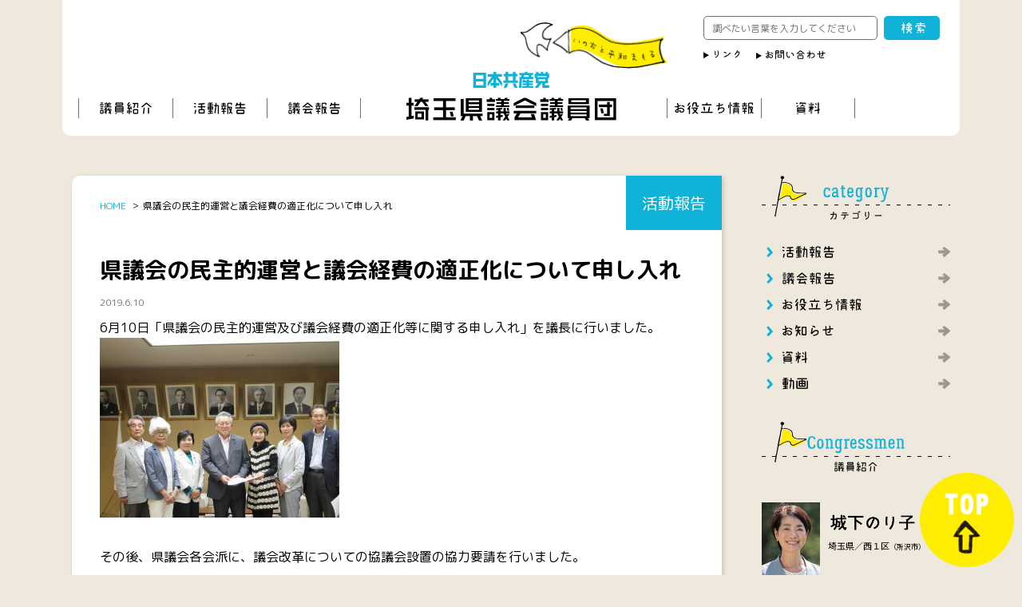

--- FILE ---
content_type: text/html; charset=UTF-8
request_url: http://www.jcp-saitama-pref.jp/topics-pref/2381
body_size: 16900
content:
<!DOCTYPE html>
<html dir="ltr" lang="ja" prefix="og: https://ogp.me/ns#">
<head prefix="og: http://ogp.me/ns# fb: http://ogp.me/ns/fb# blog: http://ogp.me/ns/blog#">
<meta charset="utf-8">
<meta name="viewport" content="width=device-width, initial-scale=1">
<meta name="description" content="6月10日「県議会の民主的運営及び議会経費の適正化等に関する申し入れ」を議長に行いました。 &nbsp; &nbsp; &nbsp; &nbsp; &nbsp; &nbsp; その後、県議会各会派に、議会改革についての協...">
<link rel="prev bookmark" href="https://www.jcp-saitama-pref.jp/topics-pref/2375" title="埼玉県農業大学校を視察">
<link rel="next bookmark" href="https://www.jcp-saitama-pref.jp/topics-pref/2387" title="日本の条例は適用除外ー所沢米軍基地の土砂搬入で申し入れ">
<meta name="author" content="日本共産党埼玉県議会議員団">
<link rel="start" href="https://www.jcp-saitama-pref.jp" title="TOP">
<!-- OGP -->
<meta property="og:type" content="blog">
<meta property="og:site_name" content="日本共産党埼玉県議会議員団">
<meta property="og:description" content="6月10日「県議会の民主的運営及び議会経費の適正化等に関する申し入れ」を議長に行いました。 &nbsp; &nbsp; &nbsp; &nbsp; &nbsp; &nbsp; その後、県議会各会派に、議会改革についての協...">
<meta property="og:title" content="県議会の民主的運営と議会経費の適正化について申し入れ | 日本共産党埼玉県議会議員団">
<meta property="og:url" content="https://www.jcp-saitama-pref.jp/topics-pref/2381">
<meta property="og:image" content="http://www.jcp-saitama-pref.jp/wp/wp-content/uploads/2019/06/IMG_0003-1-300x225.jpg">
<!-- twitter:card -->
<meta name="twitter:card" content="summary_large_image">
<title>県議会の民主的運営と議会経費の適正化について申し入れ - 日本共産党埼玉県議会議員団</title>

		<!-- All in One SEO 4.9.3 - aioseo.com -->
	<meta name="description" content="6月10日「県議会の民主的運営及び議会経費の適正化等に関する申し入れ」を議長に行いました。 &amp;n" />
	<meta name="robots" content="max-image-preview:large" />
	<meta name="author" content="日本共産党埼玉県議団"/>
	<link rel="canonical" href="https://www.jcp-saitama-pref.jp/topics-pref/2381" />
	<meta name="generator" content="All in One SEO (AIOSEO) 4.9.3" />
		<meta property="og:locale" content="ja_JP" />
		<meta property="og:site_name" content="日本共産党埼玉県議会議員団 - あなたの願いを県政にとどけます" />
		<meta property="og:type" content="article" />
		<meta property="og:title" content="県議会の民主的運営と議会経費の適正化について申し入れ - 日本共産党埼玉県議会議員団" />
		<meta property="og:description" content="6月10日「県議会の民主的運営及び議会経費の適正化等に関する申し入れ」を議長に行いました。 &amp;n" />
		<meta property="og:url" content="https://www.jcp-saitama-pref.jp/topics-pref/2381" />
		<meta property="article:published_time" content="2019-06-10T08:22:10+00:00" />
		<meta property="article:modified_time" content="2019-06-10T08:22:10+00:00" />
		<meta name="twitter:card" content="summary_large_image" />
		<meta name="twitter:title" content="県議会の民主的運営と議会経費の適正化について申し入れ - 日本共産党埼玉県議会議員団" />
		<meta name="twitter:description" content="6月10日「県議会の民主的運営及び議会経費の適正化等に関する申し入れ」を議長に行いました。 &amp;n" />
		<script type="application/ld+json" class="aioseo-schema">
			{"@context":"https:\/\/schema.org","@graph":[{"@type":"BlogPosting","@id":"https:\/\/www.jcp-saitama-pref.jp\/topics-pref\/2381#blogposting","name":"\u770c\u8b70\u4f1a\u306e\u6c11\u4e3b\u7684\u904b\u55b6\u3068\u8b70\u4f1a\u7d4c\u8cbb\u306e\u9069\u6b63\u5316\u306b\u3064\u3044\u3066\u7533\u3057\u5165\u308c - \u65e5\u672c\u5171\u7523\u515a\u57fc\u7389\u770c\u8b70\u4f1a\u8b70\u54e1\u56e3","headline":"\u770c\u8b70\u4f1a\u306e\u6c11\u4e3b\u7684\u904b\u55b6\u3068\u8b70\u4f1a\u7d4c\u8cbb\u306e\u9069\u6b63\u5316\u306b\u3064\u3044\u3066\u7533\u3057\u5165\u308c","author":{"@id":"https:\/\/www.jcp-saitama-pref.jp\/author\/manager#author"},"publisher":{"@id":"https:\/\/www.jcp-saitama-pref.jp\/#organization"},"image":{"@type":"ImageObject","url":"http:\/\/www.jcp-saitama-pref.jp\/wp\/wp-content\/uploads\/2019\/06\/IMG_0003-1-300x225.jpg","@id":"https:\/\/www.jcp-saitama-pref.jp\/topics-pref\/2381\/#articleImage"},"datePublished":"2019-06-10T17:22:10+09:00","dateModified":"2019-06-10T17:22:10+09:00","inLanguage":"ja","mainEntityOfPage":{"@id":"https:\/\/www.jcp-saitama-pref.jp\/topics-pref\/2381#webpage"},"isPartOf":{"@id":"https:\/\/www.jcp-saitama-pref.jp\/topics-pref\/2381#webpage"},"articleSection":"\u6d3b\u52d5\u5831\u544a"},{"@type":"BreadcrumbList","@id":"https:\/\/www.jcp-saitama-pref.jp\/topics-pref\/2381#breadcrumblist","itemListElement":[{"@type":"ListItem","@id":"https:\/\/www.jcp-saitama-pref.jp#listItem","position":1,"name":"\u30db\u30fc\u30e0","item":"https:\/\/www.jcp-saitama-pref.jp","nextItem":{"@type":"ListItem","@id":"https:\/\/www.jcp-saitama-pref.jp\/category\/topics-pref#listItem","name":"\u6d3b\u52d5\u5831\u544a"}},{"@type":"ListItem","@id":"https:\/\/www.jcp-saitama-pref.jp\/category\/topics-pref#listItem","position":2,"name":"\u6d3b\u52d5\u5831\u544a","item":"https:\/\/www.jcp-saitama-pref.jp\/category\/topics-pref","nextItem":{"@type":"ListItem","@id":"https:\/\/www.jcp-saitama-pref.jp\/topics-pref\/2381#listItem","name":"\u770c\u8b70\u4f1a\u306e\u6c11\u4e3b\u7684\u904b\u55b6\u3068\u8b70\u4f1a\u7d4c\u8cbb\u306e\u9069\u6b63\u5316\u306b\u3064\u3044\u3066\u7533\u3057\u5165\u308c"},"previousItem":{"@type":"ListItem","@id":"https:\/\/www.jcp-saitama-pref.jp#listItem","name":"\u30db\u30fc\u30e0"}},{"@type":"ListItem","@id":"https:\/\/www.jcp-saitama-pref.jp\/topics-pref\/2381#listItem","position":3,"name":"\u770c\u8b70\u4f1a\u306e\u6c11\u4e3b\u7684\u904b\u55b6\u3068\u8b70\u4f1a\u7d4c\u8cbb\u306e\u9069\u6b63\u5316\u306b\u3064\u3044\u3066\u7533\u3057\u5165\u308c","previousItem":{"@type":"ListItem","@id":"https:\/\/www.jcp-saitama-pref.jp\/category\/topics-pref#listItem","name":"\u6d3b\u52d5\u5831\u544a"}}]},{"@type":"Organization","@id":"https:\/\/www.jcp-saitama-pref.jp\/#organization","name":"\u65e5\u672c\u5171\u7523\u515a\u57fc\u7389\u770c\u8b70\u4f1a\u8b70\u54e1\u56e3","description":"\u3042\u306a\u305f\u306e\u9858\u3044\u3092\u770c\u653f\u306b\u3068\u3069\u3051\u307e\u3059","url":"https:\/\/www.jcp-saitama-pref.jp\/"},{"@type":"Person","@id":"https:\/\/www.jcp-saitama-pref.jp\/author\/manager#author","url":"https:\/\/www.jcp-saitama-pref.jp\/author\/manager","name":"\u65e5\u672c\u5171\u7523\u515a\u57fc\u7389\u770c\u8b70\u56e3","image":{"@type":"ImageObject","@id":"https:\/\/www.jcp-saitama-pref.jp\/topics-pref\/2381#authorImage","url":"http:\/\/0.gravatar.com\/avatar\/0e5e8cabbd6ee05a8342d50833701082?s=96&d=mm&r=g","width":96,"height":96,"caption":"\u65e5\u672c\u5171\u7523\u515a\u57fc\u7389\u770c\u8b70\u56e3"}},{"@type":"WebPage","@id":"https:\/\/www.jcp-saitama-pref.jp\/topics-pref\/2381#webpage","url":"https:\/\/www.jcp-saitama-pref.jp\/topics-pref\/2381","name":"\u770c\u8b70\u4f1a\u306e\u6c11\u4e3b\u7684\u904b\u55b6\u3068\u8b70\u4f1a\u7d4c\u8cbb\u306e\u9069\u6b63\u5316\u306b\u3064\u3044\u3066\u7533\u3057\u5165\u308c - \u65e5\u672c\u5171\u7523\u515a\u57fc\u7389\u770c\u8b70\u4f1a\u8b70\u54e1\u56e3","description":"6\u670810\u65e5\u300c\u770c\u8b70\u4f1a\u306e\u6c11\u4e3b\u7684\u904b\u55b6\u53ca\u3073\u8b70\u4f1a\u7d4c\u8cbb\u306e\u9069\u6b63\u5316\u7b49\u306b\u95a2\u3059\u308b\u7533\u3057\u5165\u308c\u300d\u3092\u8b70\u9577\u306b\u884c\u3044\u307e\u3057\u305f\u3002 &n","inLanguage":"ja","isPartOf":{"@id":"https:\/\/www.jcp-saitama-pref.jp\/#website"},"breadcrumb":{"@id":"https:\/\/www.jcp-saitama-pref.jp\/topics-pref\/2381#breadcrumblist"},"author":{"@id":"https:\/\/www.jcp-saitama-pref.jp\/author\/manager#author"},"creator":{"@id":"https:\/\/www.jcp-saitama-pref.jp\/author\/manager#author"},"datePublished":"2019-06-10T17:22:10+09:00","dateModified":"2019-06-10T17:22:10+09:00"},{"@type":"WebSite","@id":"https:\/\/www.jcp-saitama-pref.jp\/#website","url":"https:\/\/www.jcp-saitama-pref.jp\/","name":"\u65e5\u672c\u5171\u7523\u515a\u57fc\u7389\u770c\u8b70\u4f1a\u8b70\u54e1\u56e3","description":"\u3042\u306a\u305f\u306e\u9858\u3044\u3092\u770c\u653f\u306b\u3068\u3069\u3051\u307e\u3059","inLanguage":"ja","publisher":{"@id":"https:\/\/www.jcp-saitama-pref.jp\/#organization"}}]}
		</script>
		<!-- All in One SEO -->

<link rel="alternate" type="application/rss+xml" title="日本共産党埼玉県議会議員団 &raquo; フィード" href="https://www.jcp-saitama-pref.jp/feed" />
<link rel="alternate" type="application/rss+xml" title="日本共産党埼玉県議会議員団 &raquo; コメントフィード" href="https://www.jcp-saitama-pref.jp/comments/feed" />
		<!-- This site uses the Google Analytics by MonsterInsights plugin v8.10.0 - Using Analytics tracking - https://www.monsterinsights.com/ -->
		<!-- Note: MonsterInsights is not currently configured on this site. The site owner needs to authenticate with Google Analytics in the MonsterInsights settings panel. -->
					<!-- No UA code set -->
				<!-- / Google Analytics by MonsterInsights -->
		<script type="text/javascript">
window._wpemojiSettings = {"baseUrl":"https:\/\/s.w.org\/images\/core\/emoji\/14.0.0\/72x72\/","ext":".png","svgUrl":"https:\/\/s.w.org\/images\/core\/emoji\/14.0.0\/svg\/","svgExt":".svg","source":{"concatemoji":"http:\/\/www.jcp-saitama-pref.jp\/wp\/wp-includes\/js\/wp-emoji-release.min.js?ver=6.1.9"}};
/*! This file is auto-generated */
!function(e,a,t){var n,r,o,i=a.createElement("canvas"),p=i.getContext&&i.getContext("2d");function s(e,t){var a=String.fromCharCode,e=(p.clearRect(0,0,i.width,i.height),p.fillText(a.apply(this,e),0,0),i.toDataURL());return p.clearRect(0,0,i.width,i.height),p.fillText(a.apply(this,t),0,0),e===i.toDataURL()}function c(e){var t=a.createElement("script");t.src=e,t.defer=t.type="text/javascript",a.getElementsByTagName("head")[0].appendChild(t)}for(o=Array("flag","emoji"),t.supports={everything:!0,everythingExceptFlag:!0},r=0;r<o.length;r++)t.supports[o[r]]=function(e){if(p&&p.fillText)switch(p.textBaseline="top",p.font="600 32px Arial",e){case"flag":return s([127987,65039,8205,9895,65039],[127987,65039,8203,9895,65039])?!1:!s([55356,56826,55356,56819],[55356,56826,8203,55356,56819])&&!s([55356,57332,56128,56423,56128,56418,56128,56421,56128,56430,56128,56423,56128,56447],[55356,57332,8203,56128,56423,8203,56128,56418,8203,56128,56421,8203,56128,56430,8203,56128,56423,8203,56128,56447]);case"emoji":return!s([129777,127995,8205,129778,127999],[129777,127995,8203,129778,127999])}return!1}(o[r]),t.supports.everything=t.supports.everything&&t.supports[o[r]],"flag"!==o[r]&&(t.supports.everythingExceptFlag=t.supports.everythingExceptFlag&&t.supports[o[r]]);t.supports.everythingExceptFlag=t.supports.everythingExceptFlag&&!t.supports.flag,t.DOMReady=!1,t.readyCallback=function(){t.DOMReady=!0},t.supports.everything||(n=function(){t.readyCallback()},a.addEventListener?(a.addEventListener("DOMContentLoaded",n,!1),e.addEventListener("load",n,!1)):(e.attachEvent("onload",n),a.attachEvent("onreadystatechange",function(){"complete"===a.readyState&&t.readyCallback()})),(e=t.source||{}).concatemoji?c(e.concatemoji):e.wpemoji&&e.twemoji&&(c(e.twemoji),c(e.wpemoji)))}(window,document,window._wpemojiSettings);
</script>
<style type="text/css">
img.wp-smiley,
img.emoji {
	display: inline !important;
	border: none !important;
	box-shadow: none !important;
	height: 1em !important;
	width: 1em !important;
	margin: 0 0.07em !important;
	vertical-align: -0.1em !important;
	background: none !important;
	padding: 0 !important;
}
</style>
	<link rel='stylesheet' id='wp-block-library-css' href='http://www.jcp-saitama-pref.jp/wp/wp-includes/css/dist/block-library/style.min.css?ver=6.1.9' type='text/css' media='all' />
<link rel='stylesheet' id='aioseo/css/src/vue/standalone/blocks/table-of-contents/global.scss-css' href='http://www.jcp-saitama-pref.jp/wp/wp-content/plugins/all-in-one-seo-pack/dist/Lite/assets/css/table-of-contents/global.e90f6d47.css?ver=4.9.3' type='text/css' media='all' />
<link rel='stylesheet' id='classic-theme-styles-css' href='http://www.jcp-saitama-pref.jp/wp/wp-includes/css/classic-themes.min.css?ver=1' type='text/css' media='all' />
<style id='global-styles-inline-css' type='text/css'>
body{--wp--preset--color--black: #000000;--wp--preset--color--cyan-bluish-gray: #abb8c3;--wp--preset--color--white: #ffffff;--wp--preset--color--pale-pink: #f78da7;--wp--preset--color--vivid-red: #cf2e2e;--wp--preset--color--luminous-vivid-orange: #ff6900;--wp--preset--color--luminous-vivid-amber: #fcb900;--wp--preset--color--light-green-cyan: #7bdcb5;--wp--preset--color--vivid-green-cyan: #00d084;--wp--preset--color--pale-cyan-blue: #8ed1fc;--wp--preset--color--vivid-cyan-blue: #0693e3;--wp--preset--color--vivid-purple: #9b51e0;--wp--preset--gradient--vivid-cyan-blue-to-vivid-purple: linear-gradient(135deg,rgba(6,147,227,1) 0%,rgb(155,81,224) 100%);--wp--preset--gradient--light-green-cyan-to-vivid-green-cyan: linear-gradient(135deg,rgb(122,220,180) 0%,rgb(0,208,130) 100%);--wp--preset--gradient--luminous-vivid-amber-to-luminous-vivid-orange: linear-gradient(135deg,rgba(252,185,0,1) 0%,rgba(255,105,0,1) 100%);--wp--preset--gradient--luminous-vivid-orange-to-vivid-red: linear-gradient(135deg,rgba(255,105,0,1) 0%,rgb(207,46,46) 100%);--wp--preset--gradient--very-light-gray-to-cyan-bluish-gray: linear-gradient(135deg,rgb(238,238,238) 0%,rgb(169,184,195) 100%);--wp--preset--gradient--cool-to-warm-spectrum: linear-gradient(135deg,rgb(74,234,220) 0%,rgb(151,120,209) 20%,rgb(207,42,186) 40%,rgb(238,44,130) 60%,rgb(251,105,98) 80%,rgb(254,248,76) 100%);--wp--preset--gradient--blush-light-purple: linear-gradient(135deg,rgb(255,206,236) 0%,rgb(152,150,240) 100%);--wp--preset--gradient--blush-bordeaux: linear-gradient(135deg,rgb(254,205,165) 0%,rgb(254,45,45) 50%,rgb(107,0,62) 100%);--wp--preset--gradient--luminous-dusk: linear-gradient(135deg,rgb(255,203,112) 0%,rgb(199,81,192) 50%,rgb(65,88,208) 100%);--wp--preset--gradient--pale-ocean: linear-gradient(135deg,rgb(255,245,203) 0%,rgb(182,227,212) 50%,rgb(51,167,181) 100%);--wp--preset--gradient--electric-grass: linear-gradient(135deg,rgb(202,248,128) 0%,rgb(113,206,126) 100%);--wp--preset--gradient--midnight: linear-gradient(135deg,rgb(2,3,129) 0%,rgb(40,116,252) 100%);--wp--preset--duotone--dark-grayscale: url('#wp-duotone-dark-grayscale');--wp--preset--duotone--grayscale: url('#wp-duotone-grayscale');--wp--preset--duotone--purple-yellow: url('#wp-duotone-purple-yellow');--wp--preset--duotone--blue-red: url('#wp-duotone-blue-red');--wp--preset--duotone--midnight: url('#wp-duotone-midnight');--wp--preset--duotone--magenta-yellow: url('#wp-duotone-magenta-yellow');--wp--preset--duotone--purple-green: url('#wp-duotone-purple-green');--wp--preset--duotone--blue-orange: url('#wp-duotone-blue-orange');--wp--preset--font-size--small: 13px;--wp--preset--font-size--medium: 20px;--wp--preset--font-size--large: 36px;--wp--preset--font-size--x-large: 42px;--wp--preset--spacing--20: 0.44rem;--wp--preset--spacing--30: 0.67rem;--wp--preset--spacing--40: 1rem;--wp--preset--spacing--50: 1.5rem;--wp--preset--spacing--60: 2.25rem;--wp--preset--spacing--70: 3.38rem;--wp--preset--spacing--80: 5.06rem;}:where(.is-layout-flex){gap: 0.5em;}body .is-layout-flow > .alignleft{float: left;margin-inline-start: 0;margin-inline-end: 2em;}body .is-layout-flow > .alignright{float: right;margin-inline-start: 2em;margin-inline-end: 0;}body .is-layout-flow > .aligncenter{margin-left: auto !important;margin-right: auto !important;}body .is-layout-constrained > .alignleft{float: left;margin-inline-start: 0;margin-inline-end: 2em;}body .is-layout-constrained > .alignright{float: right;margin-inline-start: 2em;margin-inline-end: 0;}body .is-layout-constrained > .aligncenter{margin-left: auto !important;margin-right: auto !important;}body .is-layout-constrained > :where(:not(.alignleft):not(.alignright):not(.alignfull)){max-width: var(--wp--style--global--content-size);margin-left: auto !important;margin-right: auto !important;}body .is-layout-constrained > .alignwide{max-width: var(--wp--style--global--wide-size);}body .is-layout-flex{display: flex;}body .is-layout-flex{flex-wrap: wrap;align-items: center;}body .is-layout-flex > *{margin: 0;}:where(.wp-block-columns.is-layout-flex){gap: 2em;}.has-black-color{color: var(--wp--preset--color--black) !important;}.has-cyan-bluish-gray-color{color: var(--wp--preset--color--cyan-bluish-gray) !important;}.has-white-color{color: var(--wp--preset--color--white) !important;}.has-pale-pink-color{color: var(--wp--preset--color--pale-pink) !important;}.has-vivid-red-color{color: var(--wp--preset--color--vivid-red) !important;}.has-luminous-vivid-orange-color{color: var(--wp--preset--color--luminous-vivid-orange) !important;}.has-luminous-vivid-amber-color{color: var(--wp--preset--color--luminous-vivid-amber) !important;}.has-light-green-cyan-color{color: var(--wp--preset--color--light-green-cyan) !important;}.has-vivid-green-cyan-color{color: var(--wp--preset--color--vivid-green-cyan) !important;}.has-pale-cyan-blue-color{color: var(--wp--preset--color--pale-cyan-blue) !important;}.has-vivid-cyan-blue-color{color: var(--wp--preset--color--vivid-cyan-blue) !important;}.has-vivid-purple-color{color: var(--wp--preset--color--vivid-purple) !important;}.has-black-background-color{background-color: var(--wp--preset--color--black) !important;}.has-cyan-bluish-gray-background-color{background-color: var(--wp--preset--color--cyan-bluish-gray) !important;}.has-white-background-color{background-color: var(--wp--preset--color--white) !important;}.has-pale-pink-background-color{background-color: var(--wp--preset--color--pale-pink) !important;}.has-vivid-red-background-color{background-color: var(--wp--preset--color--vivid-red) !important;}.has-luminous-vivid-orange-background-color{background-color: var(--wp--preset--color--luminous-vivid-orange) !important;}.has-luminous-vivid-amber-background-color{background-color: var(--wp--preset--color--luminous-vivid-amber) !important;}.has-light-green-cyan-background-color{background-color: var(--wp--preset--color--light-green-cyan) !important;}.has-vivid-green-cyan-background-color{background-color: var(--wp--preset--color--vivid-green-cyan) !important;}.has-pale-cyan-blue-background-color{background-color: var(--wp--preset--color--pale-cyan-blue) !important;}.has-vivid-cyan-blue-background-color{background-color: var(--wp--preset--color--vivid-cyan-blue) !important;}.has-vivid-purple-background-color{background-color: var(--wp--preset--color--vivid-purple) !important;}.has-black-border-color{border-color: var(--wp--preset--color--black) !important;}.has-cyan-bluish-gray-border-color{border-color: var(--wp--preset--color--cyan-bluish-gray) !important;}.has-white-border-color{border-color: var(--wp--preset--color--white) !important;}.has-pale-pink-border-color{border-color: var(--wp--preset--color--pale-pink) !important;}.has-vivid-red-border-color{border-color: var(--wp--preset--color--vivid-red) !important;}.has-luminous-vivid-orange-border-color{border-color: var(--wp--preset--color--luminous-vivid-orange) !important;}.has-luminous-vivid-amber-border-color{border-color: var(--wp--preset--color--luminous-vivid-amber) !important;}.has-light-green-cyan-border-color{border-color: var(--wp--preset--color--light-green-cyan) !important;}.has-vivid-green-cyan-border-color{border-color: var(--wp--preset--color--vivid-green-cyan) !important;}.has-pale-cyan-blue-border-color{border-color: var(--wp--preset--color--pale-cyan-blue) !important;}.has-vivid-cyan-blue-border-color{border-color: var(--wp--preset--color--vivid-cyan-blue) !important;}.has-vivid-purple-border-color{border-color: var(--wp--preset--color--vivid-purple) !important;}.has-vivid-cyan-blue-to-vivid-purple-gradient-background{background: var(--wp--preset--gradient--vivid-cyan-blue-to-vivid-purple) !important;}.has-light-green-cyan-to-vivid-green-cyan-gradient-background{background: var(--wp--preset--gradient--light-green-cyan-to-vivid-green-cyan) !important;}.has-luminous-vivid-amber-to-luminous-vivid-orange-gradient-background{background: var(--wp--preset--gradient--luminous-vivid-amber-to-luminous-vivid-orange) !important;}.has-luminous-vivid-orange-to-vivid-red-gradient-background{background: var(--wp--preset--gradient--luminous-vivid-orange-to-vivid-red) !important;}.has-very-light-gray-to-cyan-bluish-gray-gradient-background{background: var(--wp--preset--gradient--very-light-gray-to-cyan-bluish-gray) !important;}.has-cool-to-warm-spectrum-gradient-background{background: var(--wp--preset--gradient--cool-to-warm-spectrum) !important;}.has-blush-light-purple-gradient-background{background: var(--wp--preset--gradient--blush-light-purple) !important;}.has-blush-bordeaux-gradient-background{background: var(--wp--preset--gradient--blush-bordeaux) !important;}.has-luminous-dusk-gradient-background{background: var(--wp--preset--gradient--luminous-dusk) !important;}.has-pale-ocean-gradient-background{background: var(--wp--preset--gradient--pale-ocean) !important;}.has-electric-grass-gradient-background{background: var(--wp--preset--gradient--electric-grass) !important;}.has-midnight-gradient-background{background: var(--wp--preset--gradient--midnight) !important;}.has-small-font-size{font-size: var(--wp--preset--font-size--small) !important;}.has-medium-font-size{font-size: var(--wp--preset--font-size--medium) !important;}.has-large-font-size{font-size: var(--wp--preset--font-size--large) !important;}.has-x-large-font-size{font-size: var(--wp--preset--font-size--x-large) !important;}
.wp-block-navigation a:where(:not(.wp-element-button)){color: inherit;}
:where(.wp-block-columns.is-layout-flex){gap: 2em;}
.wp-block-pullquote{font-size: 1.5em;line-height: 1.6;}
</style>
<link rel='stylesheet' id='parent-style-css' href='http://www.jcp-saitama-pref.jp/wp/wp-content/themes/liquid-insight/style.css?ver=6.1.9' type='text/css' media='all' />
<link rel='stylesheet' id='bootstrap-css' href='http://www.jcp-saitama-pref.jp/wp/wp-content/themes/liquid-insight/css/bootstrap.min.css?ver=6.1.9' type='text/css' media='all' />
<link rel='stylesheet' id='icomoon-css' href='http://www.jcp-saitama-pref.jp/wp/wp-content/themes/liquid-insight/css/icomoon.css?ver=6.1.9' type='text/css' media='all' />
<link rel='stylesheet' id='liquid-style-css' href='http://www.jcp-saitama-pref.jp/wp/wp-content/themes/jcp-saitama-pref/style.css?ver=0.9.5.9' type='text/css' media='all' />
<link rel='stylesheet' id='fancybox-css' href='http://www.jcp-saitama-pref.jp/wp/wp-content/plugins/easy-fancybox/fancybox/1.5.4/jquery.fancybox.min.css?ver=6.1.9' type='text/css' media='screen' />
<style id='fancybox-inline-css' type='text/css'>
#fancybox-outer{background:#ffffff}#fancybox-content{background:#ffffff;border-color:#ffffff;color:#000000;}#fancybox-title,#fancybox-title-float-main{color:#fff}
</style>
<script type='text/javascript' src='http://www.jcp-saitama-pref.jp/wp/wp-includes/js/jquery/jquery.min.js?ver=3.6.1' id='jquery-core-js'></script>
<script type='text/javascript' src='http://www.jcp-saitama-pref.jp/wp/wp-includes/js/jquery/jquery-migrate.min.js?ver=3.3.2' id='jquery-migrate-js'></script>
<script type='text/javascript' src='http://www.jcp-saitama-pref.jp/wp/wp-content/themes/liquid-insight/js/bootstrap.min.js?ver=6.1.9' id='bootstrap-js'></script>
<script type='text/javascript' src='http://www.jcp-saitama-pref.jp/wp/wp-content/themes/liquid-insight/js/jquery.infinitescroll.min.js?ver=6.1.9' id='jquery-infinitescroll-js'></script>
<script type='text/javascript' src='http://www.jcp-saitama-pref.jp/wp/wp-content/themes/liquid-insight/js/common.min.js?ver=6.1.9' id='liquid-script-js'></script>
<link rel="https://api.w.org/" href="https://www.jcp-saitama-pref.jp/wp-json/" /><link rel="alternate" type="application/json" href="https://www.jcp-saitama-pref.jp/wp-json/wp/v2/posts/2381" /><link rel="EditURI" type="application/rsd+xml" title="RSD" href="https://www.jcp-saitama-pref.jp/wp/xmlrpc.php?rsd" />
<link rel="wlwmanifest" type="application/wlwmanifest+xml" href="http://www.jcp-saitama-pref.jp/wp/wp-includes/wlwmanifest.xml" />
<link rel='shortlink' href='https://www.jcp-saitama-pref.jp/?p=2381' />
<link rel="alternate" type="application/json+oembed" href="https://www.jcp-saitama-pref.jp/wp-json/oembed/1.0/embed?url=https%3A%2F%2Fwww.jcp-saitama-pref.jp%2Ftopics-pref%2F2381" />
<link rel="alternate" type="text/xml+oembed" href="https://www.jcp-saitama-pref.jp/wp-json/oembed/1.0/embed?url=https%3A%2F%2Fwww.jcp-saitama-pref.jp%2Ftopics-pref%2F2381&#038;format=xml" />
		<style type="text/css" id="wp-custom-css">
			footer a, footer a:hover, footer a:active {
    color: #000;
}		</style>
		
<!-- JS -->
<!--[if lt IE 9]>
<meta http-equiv="X-UA-Compatible" content="IE=edge">
<script type="text/javascript" src="https://oss.maxcdn.com/html5shiv/3.7.2/html5shiv.min.js"></script>
<script type="text/javascript" src="https://oss.maxcdn.com/respond/1.4.2/respond.min.js"></script>
<![endif]-->
		<!-- Google tag (gtag.js) -->
<script async src="https://www.googletagmanager.com/gtag/js?id=UA-156175857-1"></script>
<script>
  window.dataLayer = window.dataLayer || [];
  function gtag(){dataLayer.push(arguments);}
  gtag('js', new Date());

  gtag('config', 'UA-156175857-1');
</script>
<!-- CSS -->
<style type="text/css">
    /*  customize  */
                                /*  custom head  */
        </style>
	<link rel="stylesheet" href="http://www.jcp-saitama-pref.jp/wp/wp-content/themes/jcp-saitama-pref/slick.css">
	</head>

<body class="post-template-default single single-post postid-2381 single-format-standard category_2">

<!-- FB -->
<div id="fb-root"></div>
<script>(function(d, s, id) {
  var js, fjs = d.getElementsByTagName(s)[0];
  if (d.getElementById(id)) return;
  js = d.createElement(s); js.id = id;
  js.src = "//connect.facebook.net/ja_JP/sdk.js#xfbml=1&version=v2.4";
  fjs.parentNode.insertBefore(js, fjs);
}(document, 'script', 'facebook-jssdk'));</script>

<a id="top"></a>
 <div class="wrapper jsk">
 <div id="header">
  <header>
			<div class="flag"><img src="http://www.jcp-saitama-pref.jp/wp/wp-content/themes/jcp-saitama-pref/images/common/img_flag.png" alt="いのちと平和まもる"></div>
   <div class="logo"><a href="https://www.jcp-saitama-pref.jp"><img src="http://www.jcp-saitama-pref.jp/wp/wp-content/themes/jcp-saitama-pref/images/common/logo.png" alt="日本共産党 埼玉県議会議員団"></a></div>
			<div class="util">
				<form action="https://www.jcp-saitama-pref.jp" class="search">
					<input type="text" name="s" placeholder="調べたい言葉を入力してください">
					<input type="submit" value="検索">
				</form>
				<ul class="link">
					<!--<li><a href="https://www.jcp-saitama-pref.jp/privacy"><img src="http://www.jcp-saitama-pref.jp/wp/wp-content/themes/jcp-saitama-pref/images/common/nav_privacy.png" alt="個人情報保護方針"></a></li>-->
					<li><a href="https://www.jcp-saitama-pref.jp/link"><img src="http://www.jcp-saitama-pref.jp/wp/wp-content/themes/jcp-saitama-pref/images/common/nav_link.png" alt="リンク"></a></li>
					<li><a href="https://www.jcp-saitama-pref.jp/inquiry"><img src="http://www.jcp-saitama-pref.jp/wp/wp-content/themes/jcp-saitama-pref/images/common/nav_inquiry.png" alt="お問い合わせ"></a></li>
				</ul>
			</div>
			<ul class="gnav">
				<li><a href="https://www.jcp-saitama-pref.jp/member"><img src="http://www.jcp-saitama-pref.jp/wp/wp-content/themes/jcp-saitama-pref/images/common/nav_congress.png" alt="議員紹介"></a></li>
				<li><a href="https://www.jcp-saitama-pref.jp/category/topics-pref"><img src="http://www.jcp-saitama-pref.jp/wp/wp-content/themes/jcp-saitama-pref/images/common/nav_katsudo.png" alt="活動報告"></a></li>
				<li><a href="https://www.jcp-saitama-pref.jp/category/assembly-report"><img src="http://www.jcp-saitama-pref.jp/wp/wp-content/themes/jcp-saitama-pref/images/common/nav_gikai.png" alt="議会報告"></a></li>
				<li><a href="https://www.jcp-saitama-pref.jp/category/etc"><img src="http://www.jcp-saitama-pref.jp/wp/wp-content/themes/jcp-saitama-pref/images/common/nav_info.png" alt="お役立ち情報"></a></li>
				<li><a href="https://www.jcp-saitama-pref.jp/category/news"><img src="http://www.jcp-saitama-pref.jp/wp/wp-content/themes/jcp-saitama-pref/images/common/nav_shiryo.png" alt="資料"></a></li>
				<!--<li><a href="https://www.jcp-saitama-pref.jp/category/movie"><img src="http://www.jcp-saitama-pref.jp/wp/wp-content/themes/jcp-saitama-pref/images/common/nav_douga.png" alt="動画"></a></li>-->
			</ul>
  </header>
		<div class="btn_menu"></div>
		<div class="sp_menu">
			<section>
				<h2>カテゴリー</h2>
				<ul class="menu">
					<li><a href="https://www.jcp-saitama-pref.jp/category/topics-pref">活動報告</a></li>
					<li><a href="https://www.jcp-saitama-pref.jp/category/assembly-report">議会報告</a></li>
					<li><a href="https://www.jcp-saitama-pref.jp/category/etc">お役立ち情報</a></li>
					<li><a href="https://www.jcp-saitama-pref.jp/category/info">お知らせ</a></li>
					<li><a href="https://www.jcp-saitama-pref.jp/category/news">資料</a></li>
					<!--<li><a href="https://www.jcp-saitama-pref.jp/category/movie">動画</a></li>-->
				</ul>
			</section>
			<section>
				<h2>議員紹介</h2>
				<ul class="menu">

					<li><a href="https://www.jcp-saitama-pref.jp/member">城下のり子</a></li>					
					<li><a href="https://www.jcp-saitama-pref.jp/member#itou">伊藤はつみ</a></li>					
					<li><a href="https://www.jcp-saitama-pref.jp/member#yamazaki">山﨑すなお</a></li>										

				</ul>
			</section>
		</div>
 </div>
   
    <div class="detail post-2381 post type-post status-publish format-standard hentry category-topics-pref">
        <div class="container">
          <div class="row">
           <div class="col-lg-9 mainarea">
<div class="contents">
                                 
            
            <!-- pan -->
            <ul class="breadcrumb" itemscope itemtype="http://data-vocabulary.org/Breadcrumb">
              <li><a href="https://www.jcp-saitama-pref.jp" itemprop="url"><span itemprop="title">HOME</span></a></li>
                            <li class="active">県議会の民主的運営と議会経費の適正化について申し入れ</li>
            </ul>
		            <h1 class="ttl_h1 entry-title" title="県議会の民主的運営と議会経費の適正化について申し入れ">県議会の民主的運営と議会経費の適正化について申し入れ</h1>
            
           
            <div class="detail_text">

                <div class="post_meta">
                <span class="post_time">
                  <time class="date updated">2019.6.10</time>
                </span>
                                    <span class="post_cat">
																					<a href="https://www.jcp-saitama-pref.jp/category/topics-pref">活動報告</a>                    </span>
                                </div>
                
                <!-- content -->
                <div class="post_body"><p>6月10日「県議会の民主的運営及び議会経費の適正化等に関する申し入れ」を議長に行いました。<a href="http://www.jcp-saitama-pref.jp/wp/wp-content/uploads/2019/06/IMG_0003-1.jpg"><img decoding="async" class="alignleft size-medium wp-image-2382" src="http://www.jcp-saitama-pref.jp/wp/wp-content/uploads/2019/06/IMG_0003-1-300x225.jpg" alt="" width="300" height="225" srcset="https://www.jcp-saitama-pref.jp/wp/wp-content/uploads/2019/06/IMG_0003-1-300x225.jpg 300w, https://www.jcp-saitama-pref.jp/wp/wp-content/uploads/2019/06/IMG_0003-1-768x576.jpg 768w, https://www.jcp-saitama-pref.jp/wp/wp-content/uploads/2019/06/IMG_0003-1-1024x768.jpg 1024w, https://www.jcp-saitama-pref.jp/wp/wp-content/uploads/2019/06/IMG_0003-1-400x300.jpg 400w" sizes="(max-width: 300px) 100vw, 300px" /></a></p>
<p>&nbsp;</p>
<p>&nbsp;</p>
<p>&nbsp;</p>
<p>&nbsp;</p>
<p>&nbsp;</p>
<p>&nbsp;</p>
<p>その後、県議会各会派に、議会改革についての協議会設置の協力要請を行いました。</p>
<p>&nbsp;</p>
<p>&nbsp;</p>
<p>申し入れ全文は以下の通り。</p>
<p>埼玉県議会議長　神尾高善　様</p>
<p>２０１９年　６月１０日</p>
<p>日本共産党埼玉県議会議員団</p>
<p>団長　柳下　礼子</p>
<p>&nbsp;</p>
<p><strong>県議会の民主的運営及び議会経費の適正化等に関する申し入れ</strong></p>
<p>&nbsp;</p>
<p>議会の民主的運営と審議の充実、県民の多様な意見の反映のため、議会運営及び審議、議会経費のあり方等について、以下の通り提案いたします。議会改革の前進に、議長としてのイニシアチブを発揮していただきたく、強く要請します。</p>
<p>&nbsp;</p>
<p>記</p>
<p>&nbsp;</p>
<p><strong>１、県議会改革のための協議会について</strong></p>
<p>党県議団は、旧立憲・国民・無所属の会（埼玉民主フォーラム）、無所属県民会議、無所属改革の会とともに、前任期中再三にわたり、議会改革のための特別委員会設置を求めてきたが、現在もその設置は図られていない。</p>
<p>その間２０１７年には、政務活動費不正使用による自民党県議辞職など、県民の議会への信頼を失墜させる事件も起きている。党県議団としては、今からでも、その詳細の解明と防止策の検討が必要だと考える。</p>
<p>また「政務活動費の支出を証明する領収書のインターネット公開を求める請願」が繰り返し継続審査とされたうえに、今年２月定例会でも継続審査と決せられた。請願そのものは廃案となったが、県議会としてはその願意を尊重し、インターネット公開を検討すべきである。</p>
<p>したがって、県民に開かれ、県民の声を反映できる県議会への改革を進めるために、全会派参加による協議会を設置し、検討を進めるよう強く求める。</p>
<p>&nbsp;</p>
<p><strong>２，議員の発言権の保障について</strong></p>
<p><strong>（１）代表質問と一般質問について</strong></p>
<p>議会は言論の府であり、本会議における議員の発言を十分保障する議会運営が求められている。一般質問については、無所属議員を含め全ての議員が少なくとも年1回行えるよう改善を図る。代表質問は全ての会派に認める。</p>
<p><strong>（２）請願の取り扱いについて</strong></p>
<p>請願の本会議討論を復活すること。</p>
<p>請願に対する各会派の採決態度を、議事録とホームページで公表すること。</p>
<p>&nbsp;</p>
<p><strong> ３，議会の民主的運営について</strong></p>
<p><strong>（１）県議会の役職の公平な配分について</strong></p>
<p>常任委員会や特別委員会、各種審議会等の役職は、少数会派も含め、各会派に公平に配分する。</p>
<p><strong>（２）議会運営委員会の構成について</strong></p>
<p>少数会派・無所属議員についても、オブザーバー出席を認め発言の機会を与える。</p>
<p>&nbsp;</p>
<p><strong>４，委員会運営について</strong></p>
<p><strong>（１）委員会の会議録作成について</strong></p>
<p>予算特別委員会の審議については正規の会議録が作成されているが、常任委員会及び他の特別委員会については、発言の要点をまとめた会議録の作成に留まっており、委員会審議についても正確な会議録を早急に作成し、県民がホームページで閲覧できるよう改善を図る。</p>
<p>委員会のインターネット中継を進めていく。</p>
<p><strong>（２）委員会傍聴者への制限について</strong></p>
<p>委員会傍聴人数が事実上20人以下とされている要綱を改定し、原則として希望者全員が傍聴できるようにすること。傍聴者は、本会議同様、委員長の許可を得て録音できるようにすること。</p>
<p><strong>（３）予算特別委員会と決算特別委員会について</strong></p>
<p>一人会派や無所属議員が、予算特別委員会か決算特別委員会のいずれかの委員会に所属できるよう、それぞれの委員定数を増やし、審議の充実をはかる。</p>
<p>予算特別委員会について、部局質疑にも、知事の出席を認めること。また少数会派の発言を保障するために、総括でも部局別でも、各会派に対して最低１５分の質疑時間を与えること。</p>
<p><strong>（４）公聴会や参考人の活用について</strong></p>
<p>委員会の審査においては、県民の要望や専門家の意見を審査に反映させるため、公聴会の開催や参考人の招致を積極的に行なう。</p>
<p><strong>（５）請願審査について</strong></p>
<p>市議会などに準じて、請願の審査は委員会の冒頭で行う。請願提出者の意見陳述について、提出者より希望があれば、原則意見陳述を認める。「県政にかかわるもの」という要件を除くこと。</p>
<p>&nbsp;</p>
<p><strong>５，議会経費の節減と透明性の確保について</strong></p>
<p><strong>（１）費用弁償の見直しについて</strong></p>
<p>費用弁償については、実費とする。</p>
<p><strong>（２）県政活動費の透明性の確保と適正化について</strong></p>
<p>県政活動費は出納簿などをホームページ上で公開し、より県民に対して説明責任を果たせるようにする。</p>
<p><strong>（３）広報紙について</strong></p>
<p>議会広報紙は、各会派参加の広報編集委員会を新設し、作成する。</p>
<p><strong>（４）行政視察について</strong></p>
<p>行政視察は視察の目的と調査課題をより明確にし、回数を減らす。とりわけ特別委員会については、必要なときに委員の合意で視察を行うべきであり、定例的な視察は行わない。</p>
<p>国外の友好親善視察については、議長または副議長の代表派遣に限定し、海外行政視察は原則廃止する。</p>
<p>&nbsp;</p>
<p>以上</p>
<p>&nbsp;</p>
<p><a href="http://www.jcp-saitama-pref.jp/wp/wp-content/uploads/2019/06/51cb424ce21275862aa63e74b8a40b84.docx">２０１９議会改革申し入れ</a></p>
</div>
                                
            </div>
                               
           
           
            <nav>
              <ul class="pager">
                															                															<li class="pager-prev"><a href="https://www.jcp-saitama-pref.jp/topics-pref/2375" title="埼玉県農業大学校を視察"><p>前の記事</p>
               <article class="list list_big">
                 <span class="post_links">
                  <div class="list-block">
                   <div class="post_thumb"><img src="http://www.jcp-saitama-pref.jp/wp/wp-content/uploads/2019/06/IMG_0033-1-1-300x225.jpg" alt="埼玉県農業大学校を視察"></div>
                   <div class="list-text">
                       <span class="post_time">2019.6.6</span>
                       <span class="post_cat">活動報告</span>                       <h3 class="list-title post_ttl">
                           埼玉県農業大学校を視察                       </h3>
                   </div>
                  </div>
                 </span>
               </article>
																</a></li>
																														                															<li class="pager-next"><a href="https://www.jcp-saitama-pref.jp/topics-pref/2387" title="日本の条例は適用除外ー所沢米軍基地の土砂搬入で申し入れ">
               <article class="list list_big">
                 <span class="post_links">
                  <div class="list-block">
                   <div class="post_thumb"><img src="http://www.jcp-saitama-pref.jp/wp/wp-content/uploads/2019/06/DSC_0852-1-300x169.jpg" alt="日本の条例は適用除外ー所沢米軍基地の土砂搬入で申し入れ"></div>
                   <div class="list-text">
                       <span class="post_time">2019.6.12</span>
                       <span class="post_cat">活動報告</span>                       <h3 class="list-title post_ttl">
                           日本の条例は適用除外ー所沢米軍基地の土砂搬入で申し入れ                       </h3>
                   </div>
                  </div>
                 </span>
               </article>
																<p>次の記事</p>
																</a></li>
															                </ul>
            </nav>
            
           
            
            
            </div>
           <div class="recommend">
              <div class="row" id="main">
               											               <article class="list col-md-4 list_big post-6330 post type-post status-publish format-standard hentry category-pickup category-topics-pref">
                 <a href="https://www.jcp-saitama-pref.jp/topics-pref/6330" title="県活センター存続をー１万人の声をきいて！！" class="post_links">
                  <div class="list-block">
                   <div class="post_thumb"><img src="https://www.jcp-saitama-pref.jp/wp/wp-content/uploads/2025/12/LINE_ALBUM_251216県活署名提出式_251216_23-1024x768.jpg" alt="県活センター存続をー１万人の声をきいて！！"></div>
                   <div class="list-text">
                       <span class="post_time">2025.12.16</span>
																				<span class="post_cat">ピックアップ</span>                       <h3 class="list-title post_ttl">県活センター存続をー１万人の声をきいて！！</h3>
                       <div class="post_ex"></div>
                   </div>
                  </div>
                 </a>
               </article>
                											               <article class="list col-md-4 list_big post-6325 post type-post status-publish format-standard hentry category-pickup category-topics-pref">
                 <a href="https://www.jcp-saitama-pref.jp/topics-pref/6325" title="埼玉県民活動総合センターは存続をー山﨑県議一般質問" class="post_links">
                  <div class="list-block">
                   <div class="post_thumb"><img src="https://www.jcp-saitama-pref.jp/wp/wp-content/uploads/2025/12/LINE_ALBUM_12定一般質問_251208_4-1024x683.jpg" alt="埼玉県民活動総合センターは存続をー山﨑県議一般質問"></div>
                   <div class="list-text">
                       <span class="post_time">2025.12.8</span>
																				<span class="post_cat">ピックアップ</span>                       <h3 class="list-title post_ttl">埼玉県民活動総合センターは存続をー山﨑県議一般質問</h3>
                       <div class="post_ex"></div>
                   </div>
                  </div>
                 </a>
               </article>
                											               <article class="list col-md-4 list_big post-6323 post type-post status-publish format-standard hentry category-topics-pref">
                 <a href="https://www.jcp-saitama-pref.jp/topics-pref/6323" title="共生社会の実現へー国際交流協会を視察" class="post_links">
                  <div class="list-block">
                   <div class="post_thumb"><img src="https://www.jcp-saitama-pref.jp/wp/wp-content/uploads/2025/12/LINE_ALBUM_20251202国祭交流協会_251205_14-1024x768.jpg" alt="共生社会の実現へー国際交流協会を視察"></div>
                   <div class="list-text">
                       <span class="post_time">2025.12.2</span>
																				<span class="post_cat">活動報告</span>                       <h3 class="list-title post_ttl">共生社会の実現へー国際交流協会を視察</h3>
                       <div class="post_ex"></div>
                   </div>
                  </div>
                 </a>
               </article>
                											               <article class="list col-md-4 list_big post-6317 post type-post status-publish format-standard hentry category-topics-pref">
                 <a href="https://www.jcp-saitama-pref.jp/topics-pref/6317" title="川口市内小中学校の日本語教育視察" class="post_links">
                  <div class="list-block">
                   <div class="post_thumb"><img src="https://www.jcp-saitama-pref.jp/wp/wp-content/uploads/2025/11/LINE_ALBUM_20251121芝中央小学校、東中学校_251127_3-1024x768.jpg" alt="川口市内小中学校の日本語教育視察"></div>
                   <div class="list-text">
                       <span class="post_time">2025.11.21</span>
																				<span class="post_cat">活動報告</span>                       <h3 class="list-title post_ttl">川口市内小中学校の日本語教育視察</h3>
                       <div class="post_ex"></div>
                   </div>
                  </div>
                 </a>
               </article>
                																						<article class="list col-md-4 list_big post-6308 post type-post status-publish format-standard hentry category-topics-pref">
                  <div class="list-block illustBox">
                   <div class="post_thumb"><img src="http://www.jcp-saitama-pref.jp/wp/wp-content/themes/jcp-saitama-pref/images/common/img_house.png" alt=""></div>
                  </div>
               </article>
											               <article class="list col-md-4 list_big post-6308 post type-post status-publish format-standard hentry category-topics-pref">
                 <a href="https://www.jcp-saitama-pref.jp/topics-pref/6308" title="国保への市町村財政支援やめさせないでほしい―埼玉県社保恊申し入れ" class="post_links">
                  <div class="list-block">
                   <div class="post_thumb"><img src="https://www.jcp-saitama-pref.jp/wp/wp-content/uploads/2025/11/LINE_ALBUM_２０２５１１１８社保協要望_251118_2-1024x768.jpg" alt="国保への市町村財政支援やめさせないでほしい―埼玉県社保恊申し入れ"></div>
                   <div class="list-text">
                       <span class="post_time">2025.11.18</span>
																				<span class="post_cat">活動報告</span>                       <h3 class="list-title post_ttl">国保への市町村財政支援やめさせないでほしい―埼玉県社保恊申し入れ</h3>
                       <div class="post_ex"></div>
                   </div>
                  </div>
                 </a>
               </article>
                                              </div>
            </div>
           </div><!-- /col -->
           <div class="col-lg-3 sidebar">
 <section>
  <h2><img src="http://www.jcp-saitama-pref.jp/wp/wp-content/themes/jcp-saitama-pref/images/common/side_head_category.png" alt="カテゴリー"></h2>
  <ul class="category">
				<li><a href="https://www.jcp-saitama-pref.jp/category/topics-pref"><img src="http://www.jcp-saitama-pref.jp/wp/wp-content/themes/jcp-saitama-pref/images/common/nav_katsudo.png" alt="活動報告"></a></li>
				<li><a href="https://www.jcp-saitama-pref.jp/category/assembly-report"><img src="http://www.jcp-saitama-pref.jp/wp/wp-content/themes/jcp-saitama-pref/images/common/nav_gikai.png" alt="議会報告"></a></li>
				<li><a href="https://www.jcp-saitama-pref.jp/category/etc"><img src="http://www.jcp-saitama-pref.jp/wp/wp-content/themes/jcp-saitama-pref/images/common/nav_info.png" alt="お役立ち情報"></a></li>
   	<li><a href="https://www.jcp-saitama-pref.jp/category/info"><img src="http://www.jcp-saitama-pref.jp/wp/wp-content/themes/jcp-saitama-pref/images/common/nav_news.png" alt="お知らせ"></a></li>
				<li><a href="https://www.jcp-saitama-pref.jp/category/news"><img src="http://www.jcp-saitama-pref.jp/wp/wp-content/themes/jcp-saitama-pref/images/common/nav_shiryo.png" alt="資料"></a></li>
				<li><a href="https://www.jcp-saitama-pref.jp/category/movie"><img src="http://www.jcp-saitama-pref.jp/wp/wp-content/themes/jcp-saitama-pref/images/common/nav_douga.png" alt="動画"></a></li>
			</ul>
 </section>

 <section>
  <h2><img src="http://www.jcp-saitama-pref.jp/wp/wp-content/themes/jcp-saitama-pref/images/common/side_head_congress.png" alt="議員紹介"></h2>
  <ul class="congress">
   <li class="yagishita">
    <div class="photo"><img src="http://www.jcp-saitama-pref.jp/wp/wp-content/themes/jcp-saitama-pref/images/common/side_photo_shiroshita.jpg" alt="城下のり子"></div>
    <div class="data">
     <p class="name"><img src="http://www.jcp-saitama-pref.jp/wp/wp-content/themes/jcp-saitama-pref/images/common/side_img_shiroshita.png" alt="城下のり子"></p>
     <p class="area">埼玉県／西１区<span>（所沢市）</span></p>
    </div>
    <br>
    <br>
   </li>
   <li class="muraoka">
    <div class="photo"><img src="http://www.jcp-saitama-pref.jp/wp/wp-content/themes/jcp-saitama-pref/images/common/side_photo_itou.jpg" alt="伊藤はつみ"></div>
    <div class="data">
     <p class="name"><img src="http://www.jcp-saitama-pref.jp/wp/wp-content/themes/jcp-saitama-pref/images/common/side_img_itou.png" alt="伊藤はつみ"></p>
     <p class="area">埼玉県／西5区<span>（ふじみ野市・三芳町）</span></p>
    </div>
    <br>
    <br>
   </li>
   <li class="akiyama">
    <div class="photo"><img src="http://www.jcp-saitama-pref.jp/wp/wp-content/themes/jcp-saitama-pref/images/common/side_photo_yamazaki.jpg" alt="山﨑すなお"></div>
    <div class="data">
     <p class="name"><img src="http://www.jcp-saitama-pref.jp/wp/wp-content/themes/jcp-saitama-pref/images/common/side_img_yamazaki.png" alt="山﨑すなお"></p>
     <p class="area">埼玉県／南2区<span>（川口市）</span></p>
    </div>
    <br>
    <br>
   </li>
  </ul>
 </section>

 <section>
  <h2><img src="http://www.jcp-saitama-pref.jp/wp/wp-content/themes/jcp-saitama-pref/images/common/side_head_tw.png" alt="Twitter @jcp_sai"></h2>
  <div><a class="twitter-timeline" href="https://twitter.com/jcp_sai" data-widget-id="641485616799051776" data-theme="dark" data-height="400">@jcp_saiさんのツイート</a> <script>!function(d,s,id){var js,fjs=d.getElementsByTagName(s)[0],p=/^http:/.test(d.location)?'http':'https';if(!d.getElementById(id)){js=d.createElement(s);js.id=id;js.src=p+"://platform.twitter.com/widgets.js";fjs.parentNode.insertBefore(js,fjs);}}(document,"script","twitter-wjs");</script></div>
 </section>
 <section>
  <h2><img src="http://www.jcp-saitama-pref.jp/wp/wp-content/themes/jcp-saitama-pref/images/common/side_head_archive.png" alt="アーカイブ"></h2>
  <ul class="side_archive">
   	<li><a href='https://www.jcp-saitama-pref.jp/date/2025/12'>2025年12月</a></li>
	<li><a href='https://www.jcp-saitama-pref.jp/date/2025/11'>2025年11月</a></li>
	<li><a href='https://www.jcp-saitama-pref.jp/date/2025/10'>2025年10月</a></li>
	<li><a href='https://www.jcp-saitama-pref.jp/date/2025/09'>2025年9月</a></li>
	<li><a href='https://www.jcp-saitama-pref.jp/date/2025/08'>2025年8月</a></li>
	<li><a href='https://www.jcp-saitama-pref.jp/date/2025/07'>2025年7月</a></li>
	<li><a href='https://www.jcp-saitama-pref.jp/date/2025/06'>2025年6月</a></li>
	<li><a href='https://www.jcp-saitama-pref.jp/date/2025/05'>2025年5月</a></li>
	<li><a href='https://www.jcp-saitama-pref.jp/date/2025/04'>2025年4月</a></li>
	<li><a href='https://www.jcp-saitama-pref.jp/date/2025/03'>2025年3月</a></li>
	<li><a href='https://www.jcp-saitama-pref.jp/date/2025/02'>2025年2月</a></li>
	<li><a href='https://www.jcp-saitama-pref.jp/date/2025/01'>2025年1月</a></li>
	<li><a href='https://www.jcp-saitama-pref.jp/date/2024/12'>2024年12月</a></li>
	<li><a href='https://www.jcp-saitama-pref.jp/date/2024/11'>2024年11月</a></li>
	<li><a href='https://www.jcp-saitama-pref.jp/date/2024/10'>2024年10月</a></li>
	<li><a href='https://www.jcp-saitama-pref.jp/date/2024/09'>2024年9月</a></li>
	<li><a href='https://www.jcp-saitama-pref.jp/date/2024/08'>2024年8月</a></li>
	<li><a href='https://www.jcp-saitama-pref.jp/date/2024/07'>2024年7月</a></li>
	<li><a href='https://www.jcp-saitama-pref.jp/date/2024/06'>2024年6月</a></li>
	<li><a href='https://www.jcp-saitama-pref.jp/date/2024/05'>2024年5月</a></li>
	<li><a href='https://www.jcp-saitama-pref.jp/date/2024/04'>2024年4月</a></li>
	<li><a href='https://www.jcp-saitama-pref.jp/date/2024/03'>2024年3月</a></li>
	<li><a href='https://www.jcp-saitama-pref.jp/date/2024/02'>2024年2月</a></li>
	<li><a href='https://www.jcp-saitama-pref.jp/date/2024/01'>2024年1月</a></li>
	<li><a href='https://www.jcp-saitama-pref.jp/date/2023/12'>2023年12月</a></li>
	<li><a href='https://www.jcp-saitama-pref.jp/date/2023/11'>2023年11月</a></li>
	<li><a href='https://www.jcp-saitama-pref.jp/date/2023/10'>2023年10月</a></li>
	<li><a href='https://www.jcp-saitama-pref.jp/date/2023/09'>2023年9月</a></li>
	<li><a href='https://www.jcp-saitama-pref.jp/date/2023/08'>2023年8月</a></li>
	<li><a href='https://www.jcp-saitama-pref.jp/date/2023/07'>2023年7月</a></li>
	<li><a href='https://www.jcp-saitama-pref.jp/date/2023/06'>2023年6月</a></li>
	<li><a href='https://www.jcp-saitama-pref.jp/date/2023/05'>2023年5月</a></li>
	<li><a href='https://www.jcp-saitama-pref.jp/date/2023/03'>2023年3月</a></li>
	<li><a href='https://www.jcp-saitama-pref.jp/date/2023/02'>2023年2月</a></li>
	<li><a href='https://www.jcp-saitama-pref.jp/date/2023/01'>2023年1月</a></li>
	<li><a href='https://www.jcp-saitama-pref.jp/date/2022/12'>2022年12月</a></li>
	<li><a href='https://www.jcp-saitama-pref.jp/date/2022/11'>2022年11月</a></li>
	<li><a href='https://www.jcp-saitama-pref.jp/date/2022/10'>2022年10月</a></li>
	<li><a href='https://www.jcp-saitama-pref.jp/date/2022/09'>2022年9月</a></li>
	<li><a href='https://www.jcp-saitama-pref.jp/date/2022/08'>2022年8月</a></li>
	<li><a href='https://www.jcp-saitama-pref.jp/date/2022/07'>2022年7月</a></li>
	<li><a href='https://www.jcp-saitama-pref.jp/date/2022/06'>2022年6月</a></li>
	<li><a href='https://www.jcp-saitama-pref.jp/date/2022/05'>2022年5月</a></li>
	<li><a href='https://www.jcp-saitama-pref.jp/date/2022/04'>2022年4月</a></li>
	<li><a href='https://www.jcp-saitama-pref.jp/date/2022/03'>2022年3月</a></li>
	<li><a href='https://www.jcp-saitama-pref.jp/date/2022/02'>2022年2月</a></li>
	<li><a href='https://www.jcp-saitama-pref.jp/date/2022/01'>2022年1月</a></li>
	<li><a href='https://www.jcp-saitama-pref.jp/date/2021/12'>2021年12月</a></li>
	<li><a href='https://www.jcp-saitama-pref.jp/date/2021/11'>2021年11月</a></li>
	<li><a href='https://www.jcp-saitama-pref.jp/date/2021/10'>2021年10月</a></li>
	<li><a href='https://www.jcp-saitama-pref.jp/date/2021/09'>2021年9月</a></li>
	<li><a href='https://www.jcp-saitama-pref.jp/date/2021/08'>2021年8月</a></li>
	<li><a href='https://www.jcp-saitama-pref.jp/date/2021/07'>2021年7月</a></li>
	<li><a href='https://www.jcp-saitama-pref.jp/date/2021/06'>2021年6月</a></li>
	<li><a href='https://www.jcp-saitama-pref.jp/date/2021/05'>2021年5月</a></li>
	<li><a href='https://www.jcp-saitama-pref.jp/date/2021/04'>2021年4月</a></li>
	<li><a href='https://www.jcp-saitama-pref.jp/date/2021/03'>2021年3月</a></li>
	<li><a href='https://www.jcp-saitama-pref.jp/date/2021/02'>2021年2月</a></li>
	<li><a href='https://www.jcp-saitama-pref.jp/date/2021/01'>2021年1月</a></li>
	<li><a href='https://www.jcp-saitama-pref.jp/date/2020/12'>2020年12月</a></li>
	<li><a href='https://www.jcp-saitama-pref.jp/date/2020/11'>2020年11月</a></li>
	<li><a href='https://www.jcp-saitama-pref.jp/date/2020/10'>2020年10月</a></li>
	<li><a href='https://www.jcp-saitama-pref.jp/date/2020/09'>2020年9月</a></li>
	<li><a href='https://www.jcp-saitama-pref.jp/date/2020/08'>2020年8月</a></li>
	<li><a href='https://www.jcp-saitama-pref.jp/date/2020/07'>2020年7月</a></li>
	<li><a href='https://www.jcp-saitama-pref.jp/date/2020/06'>2020年6月</a></li>
	<li><a href='https://www.jcp-saitama-pref.jp/date/2020/05'>2020年5月</a></li>
	<li><a href='https://www.jcp-saitama-pref.jp/date/2020/04'>2020年4月</a></li>
	<li><a href='https://www.jcp-saitama-pref.jp/date/2020/03'>2020年3月</a></li>
	<li><a href='https://www.jcp-saitama-pref.jp/date/2020/02'>2020年2月</a></li>
	<li><a href='https://www.jcp-saitama-pref.jp/date/2020/01'>2020年1月</a></li>
	<li><a href='https://www.jcp-saitama-pref.jp/date/2019/12'>2019年12月</a></li>
	<li><a href='https://www.jcp-saitama-pref.jp/date/2019/11'>2019年11月</a></li>
	<li><a href='https://www.jcp-saitama-pref.jp/date/2019/10'>2019年10月</a></li>
	<li><a href='https://www.jcp-saitama-pref.jp/date/2019/09'>2019年9月</a></li>
	<li><a href='https://www.jcp-saitama-pref.jp/date/2019/08'>2019年8月</a></li>
	<li><a href='https://www.jcp-saitama-pref.jp/date/2019/07'>2019年7月</a></li>
	<li><a href='https://www.jcp-saitama-pref.jp/date/2019/06'>2019年6月</a></li>
	<li><a href='https://www.jcp-saitama-pref.jp/date/2019/05'>2019年5月</a></li>
	<li><a href='https://www.jcp-saitama-pref.jp/date/2019/04'>2019年4月</a></li>
	<li><a href='https://www.jcp-saitama-pref.jp/date/2019/03'>2019年3月</a></li>
	<li><a href='https://www.jcp-saitama-pref.jp/date/2019/02'>2019年2月</a></li>
	<li><a href='https://www.jcp-saitama-pref.jp/date/2019/01'>2019年1月</a></li>
	<li><a href='https://www.jcp-saitama-pref.jp/date/2018/12'>2018年12月</a></li>
	<li><a href='https://www.jcp-saitama-pref.jp/date/2018/11'>2018年11月</a></li>
	<li><a href='https://www.jcp-saitama-pref.jp/date/2018/10'>2018年10月</a></li>
	<li><a href='https://www.jcp-saitama-pref.jp/date/2018/09'>2018年9月</a></li>
	<li><a href='https://www.jcp-saitama-pref.jp/date/2018/08'>2018年8月</a></li>
	<li><a href='https://www.jcp-saitama-pref.jp/date/2018/07'>2018年7月</a></li>
	<li><a href='https://www.jcp-saitama-pref.jp/date/2018/06'>2018年6月</a></li>
	<li><a href='https://www.jcp-saitama-pref.jp/date/2018/05'>2018年5月</a></li>
	<li><a href='https://www.jcp-saitama-pref.jp/date/2018/04'>2018年4月</a></li>
	<li><a href='https://www.jcp-saitama-pref.jp/date/2018/03'>2018年3月</a></li>
	<li><a href='https://www.jcp-saitama-pref.jp/date/2018/02'>2018年2月</a></li>
	<li><a href='https://www.jcp-saitama-pref.jp/date/2018/01'>2018年1月</a></li>
	<li><a href='https://www.jcp-saitama-pref.jp/date/2017/12'>2017年12月</a></li>
	<li><a href='https://www.jcp-saitama-pref.jp/date/2017/11'>2017年11月</a></li>
	<li><a href='https://www.jcp-saitama-pref.jp/date/2017/10'>2017年10月</a></li>
	<li><a href='https://www.jcp-saitama-pref.jp/date/2017/09'>2017年9月</a></li>
	<li><a href='https://www.jcp-saitama-pref.jp/date/2017/08'>2017年8月</a></li>
	<li><a href='https://www.jcp-saitama-pref.jp/date/2017/07'>2017年7月</a></li>
	<li><a href='https://www.jcp-saitama-pref.jp/date/2017/06'>2017年6月</a></li>
	<li><a href='https://www.jcp-saitama-pref.jp/date/2017/05'>2017年5月</a></li>
	<li><a href='https://www.jcp-saitama-pref.jp/date/2017/04'>2017年4月</a></li>
	<li><a href='https://www.jcp-saitama-pref.jp/date/2017/03'>2017年3月</a></li>
	<li><a href='https://www.jcp-saitama-pref.jp/date/2017/02'>2017年2月</a></li>
	<li><a href='https://www.jcp-saitama-pref.jp/date/2017/01'>2017年1月</a></li>
	<li><a href='https://www.jcp-saitama-pref.jp/date/2016/12'>2016年12月</a></li>
	<li><a href='https://www.jcp-saitama-pref.jp/date/2016/11'>2016年11月</a></li>
	<li><a href='https://www.jcp-saitama-pref.jp/date/2016/10'>2016年10月</a></li>
	<li><a href='https://www.jcp-saitama-pref.jp/date/2016/09'>2016年9月</a></li>
	<li><a href='https://www.jcp-saitama-pref.jp/date/2016/08'>2016年8月</a></li>
	<li><a href='https://www.jcp-saitama-pref.jp/date/2016/07'>2016年7月</a></li>
	<li><a href='https://www.jcp-saitama-pref.jp/date/2016/06'>2016年6月</a></li>
	<li><a href='https://www.jcp-saitama-pref.jp/date/2016/05'>2016年5月</a></li>
	<li><a href='https://www.jcp-saitama-pref.jp/date/2016/04'>2016年4月</a></li>
	<li><a href='https://www.jcp-saitama-pref.jp/date/2016/03'>2016年3月</a></li>
	<li><a href='https://www.jcp-saitama-pref.jp/date/2016/02'>2016年2月</a></li>
	<li><a href='https://www.jcp-saitama-pref.jp/date/2016/01'>2016年1月</a></li>
	<li><a href='https://www.jcp-saitama-pref.jp/date/2015/12'>2015年12月</a></li>
	<li><a href='https://www.jcp-saitama-pref.jp/date/2015/11'>2015年11月</a></li>
	<li><a href='https://www.jcp-saitama-pref.jp/date/2015/10'>2015年10月</a></li>
	<li><a href='https://www.jcp-saitama-pref.jp/date/2015/09'>2015年9月</a></li>
	<li><a href='https://www.jcp-saitama-pref.jp/date/2015/08'>2015年8月</a></li>
	<li><a href='https://www.jcp-saitama-pref.jp/date/2015/07'>2015年7月</a></li>
	<li><a href='https://www.jcp-saitama-pref.jp/date/2015/06'>2015年6月</a></li>
	<li><a href='https://www.jcp-saitama-pref.jp/date/2015/05'>2015年5月</a></li>
	<li><a href='https://www.jcp-saitama-pref.jp/date/2015/04'>2015年4月</a></li>
	<li><a href='https://www.jcp-saitama-pref.jp/date/2015/03'>2015年3月</a></li>
	<li><a href='https://www.jcp-saitama-pref.jp/date/2015/02'>2015年2月</a></li>
	<li><a href='https://www.jcp-saitama-pref.jp/date/2015/01'>2015年1月</a></li>
	<li><a href='https://www.jcp-saitama-pref.jp/date/2014/12'>2014年12月</a></li>
	<li><a href='https://www.jcp-saitama-pref.jp/date/2014/10'>2014年10月</a></li>
  </ul>
 </section>
 <ul class="banner">
  <li><a href="http://www.shiokawa-tetsuya.jp/" target="_blank"><img src="http://www.jcp-saitama-pref.jp/wp/wp-content/themes/jcp-saitama-pref/images/common/bnr_shiokawa.jpg" alt="衆議院議員 塩川 鉄也"></a></li>
  <li><a href="http://ito-gaku.jp/" target="_blank"><img src="http://www.jcp-saitama-pref.jp/wp/wp-content/themes/jcp-saitama-pref/images/common/bnr_itou.jpg" alt="参議院議員 伊藤　岳"></a></li>
  <li><a href="http://www.jcp-umemura.jp/" target="_blank"><img src="http://www.jcp-saitama-pref.jp/wp/wp-content/themes/jcp-saitama-pref/images/common/bnr_umemura.jpg" alt="前衆議院議員 梅村さえこ"></a></li>
 </ul>
 <ul class="banner">
  <li><a href="https://jcp-sai.jp/" target="_blank"><img src="http://www.jcp-saitama-pref.jp/wp/wp-content/themes/jcp-saitama-pref/images/common/bnr_jcpsaitama.png" alt="JCP埼玉 Japanese Communist Party 日本共産党埼玉県委員会"></a></li>
  <li><a href="https://www.jcp.or.jp/" target="_blank"><img src="http://www.jcp-saitama-pref.jp/wp/wp-content/themes/jcp-saitama-pref/images/common/bnr_jcp.png" alt="日本共産党"></a></li>
  <li><a href="https://www.jcp.or.jp/akahata/" target="_blank"><img src="http://www.jcp-saitama-pref.jp/wp/wp-content/themes/jcp-saitama-pref/images/common/bnr_akahata.png" alt="しんぶん赤旗"></a></li>
 </ul>
</div>
           
         </div>
        </div>
    </div>


	<div id="footer">
		<div class="pageTop"><a href="#top"><img src="http://www.jcp-saitama-pref.jp/wp/wp-content/themes/jcp-saitama-pref/images/common/img_pagetop.png"  alt=""></a></div>
		<div class="fnav">
			<ul>
				<li><a href="https://www.jcp-saitama-pref.jp/member">議員紹介</a></li>
				<li><a href="https://www.jcp-saitama-pref.jp/category/topics-pref">活動報告</a></li>
				<li><a href="https://www.jcp-saitama-pref.jp/category/assembly-report">議会報告</a></li>
				<li><a href="https://www.jcp-saitama-pref.jp/category/etc">お役立ち情報</a></li>
				<li><a href="https://www.jcp-saitama-pref.jp/category/news">資料</a></li>
				<!--<li><a href="https://www.jcp-saitama-pref.jp/category/movie">動画</a></li>-->
				<!--<li class="util"><a href="https://www.jcp-saitama-pref.jp/privacy">個人情報保護方針</a></li>-->
				<li class="util"><a href="https://www.jcp-saitama-pref.jp/link">リンク</a></li>
			</ul>
		</div>
		<footer>
			<div class="flag"><img src="/wp/wp-content/themes/jcp-saitama-pref/images/common/img_flag.png" alt="いのちと平和まもる"></div>
			<div class="logo"><a href="https://www.jcp-saitama-pref.jp"><img src="/wp/wp-content/themes/jcp-saitama-pref/images/common/logo.png" alt="日本共産党 埼玉県議会議員団"></a></div>
			<div class="tree"><img src="/wp/wp-content/themes/jcp-saitama-pref/images/common/img_tree.png" alt=""></div>
			<p class="address">〒330-9301 埼玉県さいたま市浦和区高砂3-15-1埼玉県庁内<br>
			</p>
			<div class="btn_inquiry"><a href="https://www.jcp-saitama-pref.jp/inquiry">お問い合わせ</a></div>
		</footer>
		<div class="copy">
			<p>(c) 2019 日本共産党埼玉県議会議員団 All rights reserved.</p>
		</div>
	</div>
      
</div><!--/site-wrapper-->

<script type='text/javascript' src='http://www.jcp-saitama-pref.jp/wp/wp-includes/js/imagesloaded.min.js?ver=4.1.4' id='imagesloaded-js'></script>
<script type='text/javascript' src='http://www.jcp-saitama-pref.jp/wp/wp-includes/js/masonry.min.js?ver=4.2.2' id='masonry-js'></script>
<script type='text/javascript' src='http://www.jcp-saitama-pref.jp/wp/wp-includes/js/comment-reply.min.js?ver=6.1.9' id='comment-reply-js'></script>
<script type='text/javascript' src='http://www.jcp-saitama-pref.jp/wp/wp-content/plugins/easy-fancybox/vendor/purify.min.js?ver=6.1.9' id='fancybox-purify-js'></script>
<script type='text/javascript' id='jquery-fancybox-js-extra'>
/* <![CDATA[ */
var efb_i18n = {"close":"Close","next":"Next","prev":"Previous","startSlideshow":"Start slideshow","toggleSize":"Toggle size"};
/* ]]> */
</script>
<script type='text/javascript' src='http://www.jcp-saitama-pref.jp/wp/wp-content/plugins/easy-fancybox/fancybox/1.5.4/jquery.fancybox.min.js?ver=6.1.9' id='jquery-fancybox-js'></script>
<script type='text/javascript' id='jquery-fancybox-js-after'>
var fb_timeout, fb_opts={'autoScale':true,'showCloseButton':true,'width':560,'height':340,'margin':20,'pixelRatio':'false','padding':10,'centerOnScroll':false,'enableEscapeButton':true,'speedIn':300,'speedOut':300,'overlayShow':true,'hideOnOverlayClick':true,'overlayColor':'#000','overlayOpacity':0.6,'minViewportWidth':320,'minVpHeight':320,'disableCoreLightbox':'true','enableBlockControls':'true','fancybox_openBlockControls':'true' };
if(typeof easy_fancybox_handler==='undefined'){
var easy_fancybox_handler=function(){
jQuery([".nolightbox","a.wp-block-file__button","a.pin-it-button","a[href*='pinterest.com\/pin\/create']","a[href*='facebook.com\/share']","a[href*='twitter.com\/share']"].join(',')).addClass('nofancybox');
jQuery('a.fancybox-close').on('click',function(e){e.preventDefault();jQuery.fancybox.close()});
/* IMG */
						var unlinkedImageBlocks=jQuery(".wp-block-image > img:not(.nofancybox,figure.nofancybox>img)");
						unlinkedImageBlocks.wrap(function() {
							var href = jQuery( this ).attr( "src" );
							return "<a href='" + href + "'></a>";
						});
var fb_IMG_select=jQuery('a[href*=".jpg" i]:not(.nofancybox,li.nofancybox>a,figure.nofancybox>a),area[href*=".jpg" i]:not(.nofancybox),a[href*=".png" i]:not(.nofancybox,li.nofancybox>a,figure.nofancybox>a),area[href*=".png" i]:not(.nofancybox),a[href*=".webp" i]:not(.nofancybox,li.nofancybox>a,figure.nofancybox>a),area[href*=".webp" i]:not(.nofancybox),a[href*=".jpeg" i]:not(.nofancybox,li.nofancybox>a,figure.nofancybox>a),area[href*=".jpeg" i]:not(.nofancybox)');
fb_IMG_select.addClass('fancybox image');
var fb_IMG_sections=jQuery('.gallery,.wp-block-gallery,.tiled-gallery,.wp-block-jetpack-tiled-gallery,.ngg-galleryoverview,.ngg-imagebrowser,.nextgen_pro_blog_gallery,.nextgen_pro_film,.nextgen_pro_horizontal_filmstrip,.ngg-pro-masonry-wrapper,.ngg-pro-mosaic-container,.nextgen_pro_sidescroll,.nextgen_pro_slideshow,.nextgen_pro_thumbnail_grid,.tiled-gallery');
fb_IMG_sections.each(function(){jQuery(this).find(fb_IMG_select).attr('rel','gallery-'+fb_IMG_sections.index(this));});
jQuery('a.fancybox,area.fancybox,.fancybox>a').each(function(){jQuery(this).fancybox(jQuery.extend(true,{},fb_opts,{'transition':'elastic','transitionIn':'elastic','transitionOut':'elastic','opacity':false,'hideOnContentClick':false,'titleShow':true,'titlePosition':'over','titleFromAlt':true,'showNavArrows':true,'enableKeyboardNav':true,'cyclic':false,'mouseWheel':'true','changeSpeed':250,'changeFade':300}))});
};};
jQuery(easy_fancybox_handler);jQuery(document).on('post-load',easy_fancybox_handler);
</script>
<script type='text/javascript' src='http://www.jcp-saitama-pref.jp/wp/wp-content/plugins/easy-fancybox/vendor/jquery.easing.min.js?ver=1.4.1' id='jquery-easing-js'></script>
<script type='text/javascript' src='http://www.jcp-saitama-pref.jp/wp/wp-content/plugins/easy-fancybox/vendor/jquery.mousewheel.min.js?ver=3.1.13' id='jquery-mousewheel-js'></script>

<!-- JS+ -->
<script type="text/javascript">
jQuery(function($){
//masonry
var $container=$('#main');$container.imagesLoaded(function(){$container.masonry({itemSelector:'.list'})});
//navbar-fixed-top
/*
offset=$('.navbar').offset().top;$(window).on('scroll',function(){if($(this).scrollTop()>offset){$('.navbar').addClass('navbar-fixed-top');$('.logo').addClass('fixed-top');}else{$('.navbar').removeClass('navbar-fixed-top');$('.logo').removeClass('fixed-top');}});
*/
});
</script>
<script src="http://www.jcp-saitama-pref.jp/wp/wp-content/themes/jcp-saitama-pref/js/slick.min.js"></script>
<script src="http://www.jcp-saitama-pref.jp/wp/wp-content/themes/jcp-saitama-pref/js/script.js"></script>
</body>
</html>

--- FILE ---
content_type: application/javascript
request_url: http://www.jcp-saitama-pref.jp/wp/wp-content/themes/jcp-saitama-pref/js/script.js
body_size: 611
content:
;(function($){

// btn_menu
$(function() {
	$('.btn_menu').on('click',function(){
		$('body').toggleClass('js-menuopen');
	})
});


// top
$(function() {
	$('#vi_top .carousel').slick({
		autoplay : true,
		autoplaySpeed : 6000,
	});
});


// congress
$(function() {
	if($('#vi_congress').length){
		$('.sidebar ul.congress li').each(function(){
			var name = $(this).attr('class');
			if($('#vi_congress').hasClass(name)){
				$(this).find('ul.sns').clone().appendTo('#vi_congress');
				$(this).find('ul.sns').clone().insertAfter('.contents');
			}
		})
	}
});


})(jQuery);
